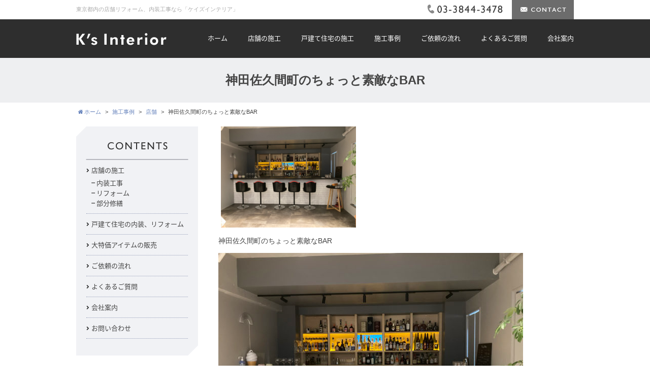

--- FILE ---
content_type: text/html; charset=UTF-8
request_url: https://www.ks-interior.com/gallery/21519/
body_size: 14546
content:
<!DOCTYPE html>
<html lang="ja">
<head>
<meta charset="utf-8">
<meta name="author" content="ケイズインテリア" />
<meta name="keywords" content="店舗リフォーム,店舗内装,店舗デザイン,ケイズインテリア" />

<meta property="og:image" content="https://www.ks-interior.com/cwp/wp-content/uploads/2023/06/DDAEE1C5-C4E1-425B-8ED6-BAC1F0FB91B1_1_105_c.jpeg" />
<title>神田佐久間町のちょっと素敵なBAR | 東京都で店舗リフォーム、内装工事なら「K&#039;s Interior（ケイズインテリア）」</title>
<link rel="alternate" type="application/atom+xml" title="Recent Entries" href="https://www.ks-interior.com/feed/atom/" />
<link rel="stylesheet" type="text/css" href="//maxcdn.bootstrapcdn.com/font-awesome/4.7.0/css/font-awesome.min.css" />
<link rel="stylesheet" type="text/css" href="https://www.ks-interior.com/cwp/wp-content/themes/default/style.css" />
<link href="https://fonts.googleapis.com/earlyaccess/notosansjapanese.css" rel="stylesheet" />
<link rel='dns-prefetch' href='//s.w.org' />
		<script type="text/javascript">
			window._wpemojiSettings = {"baseUrl":"https:\/\/s.w.org\/images\/core\/emoji\/2.2.1\/72x72\/","ext":".png","svgUrl":"https:\/\/s.w.org\/images\/core\/emoji\/2.2.1\/svg\/","svgExt":".svg","source":{"concatemoji":"https:\/\/www.ks-interior.com\/cwp\/wp-includes\/js\/wp-emoji-release.min.js?ver=4.7.5"}};
			!function(a,b,c){function d(a){var b,c,d,e,f=String.fromCharCode;if(!k||!k.fillText)return!1;switch(k.clearRect(0,0,j.width,j.height),k.textBaseline="top",k.font="600 32px Arial",a){case"flag":return k.fillText(f(55356,56826,55356,56819),0,0),!(j.toDataURL().length<3e3)&&(k.clearRect(0,0,j.width,j.height),k.fillText(f(55356,57331,65039,8205,55356,57096),0,0),b=j.toDataURL(),k.clearRect(0,0,j.width,j.height),k.fillText(f(55356,57331,55356,57096),0,0),c=j.toDataURL(),b!==c);case"emoji4":return k.fillText(f(55357,56425,55356,57341,8205,55357,56507),0,0),d=j.toDataURL(),k.clearRect(0,0,j.width,j.height),k.fillText(f(55357,56425,55356,57341,55357,56507),0,0),e=j.toDataURL(),d!==e}return!1}function e(a){var c=b.createElement("script");c.src=a,c.defer=c.type="text/javascript",b.getElementsByTagName("head")[0].appendChild(c)}var f,g,h,i,j=b.createElement("canvas"),k=j.getContext&&j.getContext("2d");for(i=Array("flag","emoji4"),c.supports={everything:!0,everythingExceptFlag:!0},h=0;h<i.length;h++)c.supports[i[h]]=d(i[h]),c.supports.everything=c.supports.everything&&c.supports[i[h]],"flag"!==i[h]&&(c.supports.everythingExceptFlag=c.supports.everythingExceptFlag&&c.supports[i[h]]);c.supports.everythingExceptFlag=c.supports.everythingExceptFlag&&!c.supports.flag,c.DOMReady=!1,c.readyCallback=function(){c.DOMReady=!0},c.supports.everything||(g=function(){c.readyCallback()},b.addEventListener?(b.addEventListener("DOMContentLoaded",g,!1),a.addEventListener("load",g,!1)):(a.attachEvent("onload",g),b.attachEvent("onreadystatechange",function(){"complete"===b.readyState&&c.readyCallback()})),f=c.source||{},f.concatemoji?e(f.concatemoji):f.wpemoji&&f.twemoji&&(e(f.twemoji),e(f.wpemoji)))}(window,document,window._wpemojiSettings);
		</script>
		<style type="text/css">
img.wp-smiley,
img.emoji {
	display: inline !important;
	border: none !important;
	box-shadow: none !important;
	height: 1em !important;
	width: 1em !important;
	margin: 0 .07em !important;
	vertical-align: -0.1em !important;
	background: none !important;
	padding: 0 !important;
}
</style>
<link rel='stylesheet' id='contact-form-7-css'  href='https://www.ks-interior.com/cwp/wp-content/plugins/contact-form-7/includes/css/styles.css?ver=4.7' type='text/css' media='all' />
<script type='text/javascript' src='https://www.ks-interior.com/cwp/wp-includes/js/jquery/jquery.js?ver=1.12.4'></script>
<script type='text/javascript' src='https://www.ks-interior.com/cwp/wp-includes/js/jquery/jquery-migrate.min.js?ver=1.4.1'></script>
<link rel="canonical" href="https://www.ks-interior.com/gallery/21519/" />
<!-- Global site tag (gtag.js) - Google Analytics -->
<script async src="https://www.googletagmanager.com/gtag/js?id=UA-86035338-47"></script>
<script>
  window.dataLayer = window.dataLayer || [];
  function gtag(){dataLayer.push(arguments);}
  gtag('js', new Date());

  gtag('config', 'UA-86035338-47');
  gtag('config', 'G-1P5J2NHHJG');
</script>

<!-- WebForm Tracking -->
<script>
document.addEventListener( 'wpcf7mailsent', function( event ) {
  gtag('event', 'submit', {
    'event_category': 'Contact Form',
    'event_label': 'WebForm'
  });
}, false );
</script>
<!-- End WebForm Tracking -->
<script type="text/javascript" charset="utf-8" src="//ajaxzip3.github.io/ajaxzip3.js"></script>
<script type="text/javascript" charset="utf-8" src="/shadowbox/shadowbox.js"></script>
<script type="text/javascript" charset="utf-8" src="/js/common/jquery.easing.1.3.js"></script>
<script type="text/javascript" charset="utf-8" src="/js/common/jquery.matchHeight.js"></script>
<script type="text/javascript" charset="utf-8" src="/js/common/slick.js"></script>
<script type="text/javascript" charset="utf-8" src="/js/default/jquery.rollOver.js"></script>
<script type="text/javascript" charset="utf-8" src="/js/default/jquery.droppy.js"></script>
<script type="text/javascript" charset="utf-8" src="/js/default/jquery.mousewheel.js"></script>
<script type="text/javascript" charset="utf-8" src="/js/default/jquery.customScroll.js"></script>
<script type="text/javascript" charset="utf-8" src="/js/common/common.js"></script>
<script type="text/javascript" charset="utf-8" src="/js/default/theme.js"></script>

<link rel="stylesheet" type="text/css" href="/shop/css/default/shop.css" />
<script type="text/javascript" charset="utf-8" src="/shop/js/common/site.js"></script>
<script type="text/javascript" charset="utf-8" src="/shop/js/common/products.js"></script>
<script type="text/javascript" charset="utf-8" src="/shop/js/default/jquery.slideImage.js"></script>
</head>
<body class="gallery-template-default single single-gallery postid-21519 template-type-gallery default">
		<div id="fb-root"></div>
		<script>
		(function(d, s, id) {
			var js, fjs = d.getElementsByTagName(s)[0];
			if (d.getElementById(id)) return;
			js = d.createElement(s); js.id = id;
			js.src = "//connect.facebook.net/ja_JP/sdk.js#xfbml=1&version=v2.5&appId=592969907455373";
			fjs.parentNode.insertBefore(js, fjs);
		}(document, 'script', 'facebook-jssdk'));
		</script>
<div id="container">
	<div id="container-inner"> 
		<header id="header">
			<div id="header-inner">
					
					<div class="site-description">東京都内の店舗リフォーム、内装工事なら「ケイズインテリア」</div>
								<div class="header-logo"><a href="/"><img src="/images/common/site-logo.png" alt="東京都で店舗リフォーム、内装工事なら「K's Interior（ケイズインテリア）」" /></a></div>
				<div class="header-tel"><img src="/images/default/header-tel.png" alt="電話番号: 03-3844-3478" /></div>
				<div class="header-btn"><a href="/contents/category/contact"><img src="/images/default/header-mail.png" alt="東京都で店舗リフォーム、内装工事なら「K's Interior（ケイズインテリア）」" /></a></div>
				<nav class="gnav">
					<ul class="gnav-list">
						<li><a href="/">ホーム</a></li>
						<li>
							店舗の施工
							<ul>
									<li class="cat-item cat-item-18"><a href="https://www.ks-interior.com/contents/category/inside/" >内装工事</a>
</li>
	<li class="cat-item cat-item-19"><a href="https://www.ks-interior.com/contents/category/reform/" >リフォーム</a>
</li>
	<li class="cat-item cat-item-36"><a href="https://www.ks-interior.com/contents/category/repair/" >部分修繕</a>
</li>
 
							</ul>
						</li>
						<li><a href="/contents/category/house">戸建て住宅の施工</a></li>
						<li><a href="/gallery">施工事例</a></li>
						<li><a href="/contents/category/process">ご依頼の流れ</a></li>
						<li><a href="/contents/category/faq">よくあるご質問</a></li>
						<li><a href="/contents/category/about">会社案内</a></li>
					</ul>
				</nav>
			</div>
		</header>

		
		<div id="content">
			<div id="content-inner" class="clearfix">
				<div class="breadcrumb-wrap"><ul class="breadcrumb"><li class="home breadcrumb-item"><a href="https://www.ks-interior.com/"><span>ホーム</span></a></li><li class="breadcrumb-item"><a href="https://www.ks-interior.com/gallery/"><span>施工事例</span></a></li><li class="breadcrumb-item"><a href="https://www.ks-interior.com/gallery/category/location/"><span>店舗</span></a></li><li class="breadcrumb-item"><span>神田佐久間町のちょっと素敵なBAR</span></li></ul></div><div id="main">
	<div id="main-inner">

		<h1 class="page-title">神田佐久間町のちょっと素敵なBAR</h1>
													<article id="post-21519">
											<div class="gallery-detail">
							<div class="gallery-detail-row row">
								<div class="gallery-detail-col col-sm-5">
									<div class="gallery-detail-main">
										<ul>
											<li><a href="https://www.ks-interior.com/cwp/wp-content/uploads/2023/06/DDAEE1C5-C4E1-425B-8ED6-BAC1F0FB91B1_1_105_c.jpeg" rel="shadowbox['group']"><img src="https://www.ks-interior.com/images/thumb/cwp/wp-content/uploads/2023/06/DDAEE1C5-C4E1-425B-8ED6-BAC1F0FB91B1_1_105_c-600x.jpeg" alt="神田佐久間町のちょっと素敵なBARのサムネイル" title="" /></a></li>
										</ul>
									</div>
								</div>

															</div>
						</div>
										<div class="entry-content clearfix">
						<p>神田佐久間町のちょっと素敵なBAR</p>
<p><img class="alignnone size-medium wp-image-21518" src="https://www.ks-interior.com/cwp/wp-content/uploads/2023/06/DDAEE1C5-C4E1-425B-8ED6-BAC1F0FB91B1_1_105_c-600x450.jpeg" alt="" width="600" height="450" srcset="https://www.ks-interior.com/cwp/wp-content/uploads/2023/06/DDAEE1C5-C4E1-425B-8ED6-BAC1F0FB91B1_1_105_c-600x450.jpeg 600w, https://www.ks-interior.com/cwp/wp-content/uploads/2023/06/DDAEE1C5-C4E1-425B-8ED6-BAC1F0FB91B1_1_105_c.jpeg 1024w" sizes="(max-width: 600px) 100vw, 600px" /></p>					</div>
				</article>
					
	</div>
</div>				<div id="sidebar">
	<div id="sidebar-inner">
				
		
		<nav class="side-nav">
			<h2><img src="/images/default/snav.png" alt="CONTENTS" /></h2>
			<div class="side-nav-inner">
				<ul>
						<li class="cat-item cat-item-17"><a href="https://www.ks-interior.com/contents/category/works/" >店舗の施工</a>
<ul class='children'>
	<li class="cat-item cat-item-18"><a href="https://www.ks-interior.com/contents/category/inside/" >内装工事</a>
</li>
	<li class="cat-item cat-item-19"><a href="https://www.ks-interior.com/contents/category/reform/" >リフォーム</a>
</li>
	<li class="cat-item cat-item-36"><a href="https://www.ks-interior.com/contents/category/repair/" >部分修繕</a>
</li>
</ul>
</li>
	<li class="cat-item cat-item-23"><a href="https://www.ks-interior.com/contents/category/house/" >戸建て住宅の内装、リフォーム</a>
</li>
	<li class="cat-item cat-item-41"><a href="https://www.ks-interior.com/contents/category/sale/" >大特価アイテムの販売</a>
</li>
	<li class="cat-item cat-item-24"><a href="https://www.ks-interior.com/contents/category/process/" >ご依頼の流れ</a>
</li>
	<li class="cat-item cat-item-38"><a href="https://www.ks-interior.com/contents/category/faq/" >よくあるご質問</a>
</li>
	<li class="cat-item cat-item-39"><a href="https://www.ks-interior.com/contents/category/about/" >会社案内</a>
</li>
	<li class="cat-item cat-item-22"><a href="https://www.ks-interior.com/contents/category/contact/" >お問い合わせ</a>
</li>
 
				</ul>
			</div>
		</nav>

		<div class="side-banner">
			<div class="side-banner-inner">
				<!--
<p><a href="/shop"><img class="alignnone size-full wp-image-1095" src="http://www.ks-interior.com/cwp/wp-content/uploads/2017/04/sb01.png" alt="" width="240" height="85" /></a></p>
-->			</div>
		</div>

	</div>
</div>			</div>
		</div>
		<!-- /#content -->

		<footer id="footer">
			<div id="footer-inner">
				<div class="pagetop-btn"><a href="#header" class="scroll"><img src="/images/default/pagetop-btn.png" alt="ページ上部へ" /></a></div>
				<div class="footer-logo"><a href="/"><img src="/images/common/site-logo.png" alt="東京都で店舗リフォーム、内装工事なら「K's Interior（ケイズインテリア）」" /></a></div>
				<div class="footer-copyright"><span class="alphanumeric">&copy;</span> 2026 ケイズインテリア All Rights Reserved.</div>
			</div>
		</footer>

	</div>
</div>
<!-- /#container -->

<script type="text/javascript">
/* <![CDATA[ */
var cwp_vars = {"google_map_tag":"<iframe src=\"https:\/\/www.google.com\/maps\/embed?pb=!1m18!1m12!1m3!1d3239.756784816905!2d139.79043121525962!3d35.707602280188205!2m3!1f0!2f0!3f0!3m2!1i1024!2i768!4f13.1!3m3!1m2!1s0x60188eb8653e53a7%3A0x6c37a898e749a62a!2z44CSMTExLTAwNDIg5p2x5Lqs6YO95Y-w5p2x5Yy65a-_77yT5LiB55uu77yS77yR4oiS77yR77yT!5e0!3m2!1sja!2sjp!4v1494902623528\" frameborder=\"0\" style=\"border:0\" allowfullscreen><\/iframe>","infinite_loop":true,"speed":"600","auto":true,"pause":"4000"};
/* ]]> */
</script>
		<script type="text/javascript" charset="utf-8" src="//b.st-hatena.com/js/bookmark_button.js"></script>
		<script type="text/javascript">window.___gcfg = {lang: 'ja'}; (function() { var po = document.createElement('script'); po.type = 'text/javascript'; po.async = true; po.src = 'https://apis.google.com/js/plusone.js'; var s = document.getElementsByTagName('script')[0]; s.parentNode.insertBefore(po, s); })();</script>
		<script type="text/javascript">!function(d,s,id){var js,fjs=d.getElementsByTagName(s)[0];if(!d.getElementById(id)){js=d.createElement(s);js.id=id;js.src="//platform.twitter.com/widgets.js";fjs.parentNode.insertBefore(js,fjs);}}(document,"script","twitter-wjs");</script>		<script type='text/javascript' src='https://www.ks-interior.com/cwp/wp-content/plugins/contact-form-7/includes/js/jquery.form.min.js?ver=3.51.0-2014.06.20'></script>
<script type='text/javascript'>
/* <![CDATA[ */
var _wpcf7 = {"recaptcha":{"messages":{"empty":"\u3042\u306a\u305f\u304c\u30ed\u30dc\u30c3\u30c8\u3067\u306f\u306a\u3044\u3053\u3068\u3092\u8a3c\u660e\u3057\u3066\u304f\u3060\u3055\u3044\u3002"}}};
/* ]]> */
</script>
<script type='text/javascript' src='https://www.ks-interior.com/cwp/wp-content/plugins/contact-form-7/includes/js/scripts.js?ver=4.7'></script>

</body>
</html>


--- FILE ---
content_type: text/css
request_url: https://www.ks-interior.com/cwp/wp-content/themes/default/style.css
body_size: 395
content:
/*
Theme Name: default
Theme URI: http://www.ks-interior.com/
Description: default
Author: ks-interior.com
Author URI: http://www.ks-interior.com/
Version: 3.1.0
*/

@charset "utf-8";

@import "/shadowbox/shadowbox.css";
@import "/css/common/bootstrap.css";
@import "/css/common/reset.css";
@import "/css/common/utilities.css";
@import "/css/default/theme.css";
@import "/css/default/extra.css";

--- FILE ---
content_type: text/css
request_url: https://www.ks-interior.com/shop/css/default/shop.css
body_size: 10306
content:
@charset "utf-8";

/* ////////////////////////////////////////////
 *                 SHOP
 * //////////////////////////////////////////// */

/* common
------------------------------------------*/
.entry-content-shop{
	padding: 0 10px 10px 10px;
}

/* product-list 
------------------------------------------*/
.product-list{
}
.product-list-row{
	margin: 0;
}
.product-list-col{
	padding: 0 15px 20px;
}
.product-list-item{
}
.product-list-img{
	margin: 0 0 8px 0;
	text-align: center;
}
.product-list-status{
}
.product-list-status img{
	padding: 0 4px 4px 0;
}
.product-list-title a{
}
.product-list-price{
	margin: 0 0 3px 0;
	font-size: 0.85rem;
	opacity: 0.9;
}
.product-list-text{
	font-size: 0.85rem;
}



/* ////////////////////////////////////////////
 *              frontparts
 * //////////////////////////////////////////// */
 
/* bloc (main)
------------------------------------------*/
/* common */
.shop-mainparts{
}
.shop-mainparts-title{
	margin: 0 0 10px 0;
	padding: 8px 0 8px 30px;
	border-bottom: 1px solid #ccc;
	font-size: 16px;
	font-weight: bold;
	background: url(/images/default/entry-title-bg.png) no-repeat 15px 50%;
}
.shop-mainparts-inner{
}

/* ranking.tpl */
.shop-mainparts-ranking{
}

/* recommend.tpl */
.shop-mainparts-recommend{
}

/* newitems.tpl */
.shop-mainparts-newitems{
}

/* history.tpl */
.shop-mainparts-history{
}

/* productflag.tpl */
.shop-mainparts-productflag{
}


/* bloc (side)
------------------------------------------*/
/* common */
.shop-sideparts{
	margin: 0 0 30px 0;
}
.shop-sideparts-title{
	font-size: 108%;
	font-weight: bold;
	border-bottom: #ccc 1px solid;
}
.shop-sideparts-inner{
	padding: 10px;
}
.shop-sideparts-inner hr{
}
.shop-sideparts-btn{
	margin: 15px 0 0 0;
	text-align: center;
}
.shop-sideparts .price{
}
.shop-sideparts .attention{
	color: #c00;
}
.shop-sideparts .tax{
	padding: 0 0 0 2px;
	font-size: 10px;
}
.shop-sideparts dl{
	margin: 0 0 10px 0;
}
.shop-sideparts dl dd{
	margin: 0 0 5px 0;
}

/* cart.tpl */
.shop-sideparts .postage{
	margin: 10px 0;
	padding: 10px 0 0 0;
	border-top: #ddd 1px dashed;
}

/* login.tpl */
.shop-sideparts .forgot-pass{
	font-size: 77%;
}
.shop-sideparts .login-memory label{
	padding: 0 0 0 5px;
	font-size: 0.85rem;
}

/* guide.tpl */
.shop-sideparts-guide-ul li{
	padding: 5px;
	font-size: 0.9rem;
	border-bottom: #ddd 1px dashed;
}
.shop-sideparts-guide-ul li a{
	display: block;
	color: #444;
}

/* calendar.tpl */
.shop-calendar{
	margin: 0 0 20px 0;
}
.shop-calendar-table{
	margin: 0 0 10px 0;
	width: 100%;
}
.shop-calendar-table caption{
	font-weight: bold;
}
.shop-calendar-table th{
	padding: 3px 0;
	text-align: center;
	background: #eee;
	border: #ddd 1px solid;
}
.shop-calendar-table td{
	padding: 3px 0;
	text-align: center;
	background: #fff;
	border: #ddd 1px solid;
}
.shop-calendar-table td.off{
	color: #a00;
	background: #fdd;
}
.shop-calendar-text{
	color: #c00;
	font-size: 77%;
}

/* category.tpl */
.shop-category{
	margin: 0 0 30px 0;
}
.shop-category-title{
	font-size: 108%;
	font-weight: bold;
	border-bottom: #ddd 1px solid;
}
.shop-category-inner{
}
.shop-category a{
	display: block;
	color: #444;
}
.shop-category li{
	padding:10px 10px 10px 25px;
	background:#F1F2F5 url(/images/default/icon01.png) no-repeat 10px 50%;
	border-bottom:1px dotted #999;
}
.shop-category li li{
	padding: 0 5px;
	border-bottom: none;
}



/* ////////////////////////////////////////////
 *                 listpage
 * //////////////////////////////////////////// */

/* listpage-navi
------------------------------------------*/
.listpage-navi-top{
	margin: 0 0 25px 0;
	font-size: 0.9rem;
}
.listpage-navi-top select{
	margin: 0 0 0 5px;
}

/* 検索結果 */
.listpage-navi-top-result{
	margin: 0 0 10px 0;
}

/* 商品一覧上部のカテゴリーリスト */
.listpage-navi-top-subcategory{
	margin: 0 0 10px 0;
	padding: 15px;
	background: #fff;
	border: #ddd 1px solid;
}
.listpage-navi-top-subcategory ul{
	margin: 0;
}
.listpage-navi-top-subcategory li{
	float: left;
	display: inline;
	margin: 0 10px 0 0;
	list-style: none;
}

/* 商品一覧上部のソート */
.listpage-navi-top-sort a,
.listpage-navi-top-sort span{
	margin: 0 10px 0 0;
}



/* ////////////////////////////////////////////
 *                 detailpage
 * //////////////////////////////////////////// */

/* 商品画像
------------------------------------------*/
/* jquery.slideImage.js　*/
.slide-image-main{
	position: relative;
	text-align: center;
	overflow: hidden;
}
.slide-image-main div{
	position: absolute;
	top: 0;
	left: 0;
	width: 100%;
	height: auto;
	opacity: 0;
	z-index: -1;
}
.slide-image-main div.first{
	position: relative;
	opacity: 1;
}
.slide-image-thumbnail li{
	cursor: pointer;
}

/**/
.detailpage-img{
	margin: 0 0 10px 0;
	overflow: hidden;
	display: none;
}
.detailpage-img .slide-image-main{
	margin: 0 0 10px 0;
}
.detailpage-img .slide-image-thumbnail li{
	float: left;
	display: inline;
	margin: 0 5px 5px 0;
}
.detailpage-img .slide-image-thumbnail li img{
	vertical-align: top;
}
.detailpage-img .slide-image-thumbnail li.active img{
	opacity: 0.7;
}


/* コメント
------------------------------------------*/
.detailpage-comment-group{
	margin-bottom: 20px;
}
.detailpage-main-comment{
}


/* 商品詳細
------------------------------------------*/
.detailpage-detail-group{
}

.detailpage-status{
	margin: 0 0 15px 0;
}
.detailpage-status img{
	margin: 0 5px 0 0;
}

/* 商品コード */
.detailpage-code{
	font-size: 77%;
}

/* 商品名 */
.detailpage-title{
	margin-bottom: 10px;
	font-size: 1.8rem;
	font-weight: bold;
	line-height: 1.2;
}

/* comment */
.detailpage-list-comment{
	margin-bottom: 15px;
	font-size: 0.85rem;
}

/* category */
.detailpage-category{
	margin-bottom: 25px;
	font-size: 0.85rem;
}


/* 価格
------------------------------------------*/
.detailpage-price-group{
	margin-bottom: 10px;
}

.detailpage-price-normal,
.detailpage-price-sale{
	font-size: 1.2rem;
}
.detailpage-price-sale .price{
	font-size: 1.6rem;
}
.detailpage-price-normal .tax,
.detailpage-price-sale .tax{
	padding: 0 0 0 2px;
	font-size: 10px;
}


/* カート
------------------------------------------*/
.detailpage-cart-group{
	padding: 25px 0 20px;
	border-top: 1px solid rgba(186,186,186,0.5);
}
.detailpage-select01,
.detailpage-select02,
.detailpage-quantity{
	margin-bottom: 5px;
}
.detailpage-quantity input{
	width: 15%;
}
.detailpage-stock{
}

/* ボタン
------------------------------------------*/
.detailpage-btn-group{
	margin-bottom: 25px;
	text-align: center;
}

/* SNS
------------------------------------------*/
.detailpage-bookmarks-group{
}
.detailpage-bookmarks{
}


/* .customervoice
------------------------------------------*/
.customervoice{
}
.customervoice-item{
	margin: 0 0 10px 0;
}
.customervoice-item-title{
	font-weight: bold;
}
.customervoice-item-meta{
	margin: 0 0 5px 0;
	font-size: 77%;
}
.customervoice-item-star{
	color: #c00;
}
.customervoice-item-comment{
	font-size: 0.85rem;
}



/* ////////////////////////////////////////////
 *                 large image
 * //////////////////////////////////////////// */
body#large-image{
	width: 100%;
	height: 100%;
	background: #fff;
}
.large-image-slide{
	position: relative;
	padding: 30px;
}
.large-image-main{
	position: fixed;
	top: 30px;
	left: 30px;
	overflow: hidden;
}
.large-image-main div{
	display: none;
}
.large-image-main div img{
	width: auto;
	height: auto;
}
.large-image-thumbnail{
	position: absolute;
	top: 30px;
	right: 30px;
	width: 100px;
	overflow: auto;
	z-index: 1000;
}
.large-image-thumbnail li{
	margin: 0 0 10px 0;
	cursor: pointer;
	list-style-type: none;
}
.large-image-thumbnail li.active{
	opacity: 0.7;
}



/* ////////////////////////////////////////////
 *                 other
 * //////////////////////////////////////////// */

#shop-other table{
	border-collapse:collapse;
	border-spacing:0;
	width:100%;
}
#shop-other .mini{
	font-size: 10px;
}
#shop-other .attention{
	color: #c00;
}
#shop-other .price{
	font-size: 116%;
}
#shop-other table{
	margin: 0 0 20px 0;
}
#shop-other table p{
	margin: 0;
}
#shop-other table th{
	padding: 10px;
	font-size: 0.9rem;
	background: #eee;
	border: #ddd 1px solid;
}
#shop-other table td{
	padding: 10px;
	font-size: 0.9rem;
	background: #fff;
	border: #ddd 1px solid;
}

.shop-other-btnarea{
	margin: 20px 0;
	text-align: center;
	zoom: 1;
}

#shop-other input.box10{
	margin: 0 5px 0 0;
	padding: 2px 3px;
	width: 10%;
	border: #ddd 1px solid;
}
#shop-other input.box20{
	margin: 0 5px 0 0;
	padding: 2px 3px;
	width: 20%;
	border: #ddd 1px solid;
}
#shop-other input.box40{
	margin: 0 5px 0 0;
	padding: 2px 3px;
	width: 40%;
	border: #ddd 1px solid;
}
#shop-other input.box80,
#shop-other textarea.box80{
	margin: 0 5px 0 0;
	padding: 2px 3px;
	width: 80%;
	border: #ddd 1px solid;
}
.kiyaku_text{
	margin: 0 0 5px 0;
	padding: 5px;
	width: 100%;
	height: 200px;
	border: #ddd 1px solid;
	box-sizing: border-box;
	-moz-box-sizing: border-box;
	-webkit-box-sizing: border-box;
}
.mynavi{
	width:100%;
	margin-bottom:10px;
}
.mynavi input{
	display:inline-block;
	margin:0px 5px 10px 5px;
	width:18%;
	height:30px;
}
.mynavi-point{
	clear:both;
}

.login-area{
	padding: 30px 0;
}
.login-area .login-memory{
	margin: 0 0 0 25%;
	width: 75%;
}
.flow-img{
	margin: 0 auto 20px auto;
	text-align: center;
}
.severaladdress-area{
	float: right;
	display: inline;
	margin: 0 0 20px 20px;
	padding: 20px;
	border: #ffddae 1px solid;
	background: #feefda;
}
#shop-other .pagenumber_area ul li{
	display: inline;
	margin: 0 10px 0 0;
	list-style: none;
}


/* ////////////////////////////////////////////
 *                 popup
 * //////////////////////////////////////////// */

body#popup{
	padding: 25px;
	min-width: auto;
	color: #444;
	text-align: left;
	background: #fff;
}

#popup #window-area h1{
	margin: 0 0 15px 0;
	padding: 8px;
	font-size: 138.5%;
	font-weight: bold;
	border-top: #ddd 5px solid;
	border-bottom: #ddd 1px solid;
}
#popup #window-area p{
	margin: 0 0 0.8em 0;
	font-size: 0.85rem;
}


/* ////////////////////////////////////////////
 *                 ソニーペイメント
 * //////////////////////////////////////////// */
.btn_area ul{
	text-align: center;
}
.btn_area ul li{
	display: inline;
	margin: 0 10px;
	list-style: none;
}


--- FILE ---
content_type: text/css
request_url: https://www.ks-interior.com/css/common/utilities.css
body_size: 18460
content:
@charset "utf-8";

/* ////////////////////////////////////////////
 *                 Utility
 * //////////////////////////////////////////// */

/* Typography
------------------------------------------*/
/*
 * font awesome 
 * (14px, 2rem, 42px, 56px, 70px, 98pxだときれいに表示される)
 */

.fa{
	padding: 0 2px;
	font-size: 14px;
	vertical-align: baseline;
}

/* family */
.serif{
	font-family: "游明朝体","Yu Mincho",YuMincho,"ヒラギノ明朝 Pro W3","Hiragino Mincho Pro","ＭＳ Ｐ明朝","MS PMincho",serif;
}
.alphanumeric{
	font-family: Verdana, Arial, sans-serif;
}

/* first large */
.firstlarge:first-letter{
	float: left;
	padding: 0.1em 0.2em 0 0;
	font-size: 3em;
	font-weight: bold;
}

/* marker */
.marker-red{
	font-weight: bold;
	background: linear-gradient(transparent 40%, rgba(255,170,170,0.5) 40%);
}
.marker-pink{
	font-weight: bold;
	background: linear-gradient(transparent 40%, rgba(255,153,255,0.5) 40%);
}
.marker-yellow{
	font-weight: bold;
	background: linear-gradient(transparent 40%, rgba(255,255,102,0.5) 40%);
}
.marker-green{
	font-weight: bold;
	background: linear-gradient(transparent 40%, rgba(102,255,204,0.5) 40%);
}
.marker-blue{
	font-weight: bold;
	background: linear-gradient(transparent 40%, rgba(102,204,255,0.5) 40%);
}

/* heading smal */
.h1 .small, .h1 small, .h2 .small, .h2 small, .h3 .small, .h3 small, .h4 .small, .h4 small, .h5 .small, .h5 small, .h6 .small, .h6 small, h1 .small, h1 small, h2 .small, h2 small, h3 .small, h3 small, h4 .small, h4 small, h5 .small, h5 small, h6 .small, h6 small{
	font-weight: 400;
	line-height: 1;
	opacity: 0.7;
	margin-left: 5px;
	font-size: 77%;
}

.blockquote{
	font-size: 1rem;
}



/* Clear
------------------------------------------*/
.clear{
	clear: both;
}



/* Margin
------------------------------------------*/
.mt0{  margin-top: 0px  !important; }
.mt5{  margin-top: 5px  !important; }
.mt10{ margin-top: 10px !important; }
.mt15{ margin-top: 15px !important; }
.mt20{ margin-top: 20px !important; }
.mt25{ margin-top: 25px !important; }
.mt30{ margin-top: 30px !important; }
.mt35{ margin-top: 35px !important; }
.mt40{ margin-top: 40px !important; }
.mt45{ margin-top: 45px !important; }
.mt50{ margin-top: 50px !important; }

.mr0{  margin-right: 0px  !important; }
.mr5{  margin-right: 5px  !important; }
.mr10{ margin-right: 10px !important; }
.mr15{ margin-right: 15px !important; }
.mr20{ margin-right: 20px !important; }
.mr25{ margin-right: 25px !important; }
.mr30{ margin-right: 30px !important; }
.mr35{ margin-right: 35px !important; }
.mr40{ margin-right: 40px !important; }
.mr45{ margin-right: 45px !important; }
.mr50{ margin-right: 50px !important; }

.ml0{  margin-left: 0px  !important; }
.ml5{  margin-left: 5px  !important; }
.ml10{ margin-left: 10px !important; }
.ml15{ margin-left: 15px !important; }
.ml20{ margin-left: 20px !important; }
.ml25{ margin-left: 25px !important; }
.ml30{ margin-left: 30px !important; }
.ml35{ margin-left: 35px !important; }
.ml40{ margin-left: 40px !important; }
.ml45{ margin-left: 45px !important; }
.ml50{ margin-left: 50px !important; }

.mb0{  margin-bottom: 0px !important; }
.mb5{  margin-bottom: 5px !important; }
.mb10{ margin-bottom: 10px !important; }
.mb15{ margin-bottom: 15px !important; }
.mb20{ margin-bottom: 20px !important; }
.mb25{ margin-bottom: 25px !important; }
.mb30{ margin-bottom: 30px !important; }
.mb35{ margin-bottom: 35px !important; }
.mb40{ margin-bottom: 40px !important; }
.mb45{ margin-bottom: 45px !important; }
.mb50{ margin-bottom: 50px !important; }



/* Alignments
------------------------------------------*/
/* align */
.alignleft{
	float: left;
	margin: 0.5rem 1rem 0.5rem 0;
}
.alignright{
	float: right;
	margin: 0.5rem 0 0.5rem 1rem;
}
.aligncenter{
	display: block;
	margin-right: auto;
	margin-left: auto;
}



/* Image shapes
------------------------------------------*/
.img-shadow{
	-webkit-box-shadow: 0px 0px 20px -5px rgba(0,0,0,0.8);
	-moz-box-shadow: 0px 0px 20px -5px rgba(0,0,0,0.8);
	box-shadow: 0px 0px 20px -5px rgba(0,0,0,0.8);
﻿}



/* Tables
------------------------------------------*/
/* table */
.table{
	margin: 0 0 0.8rem 0;
	border-collapse: collapse;
	border-spacing: 0;
	padding: 0;
	width: 100%;
}
.table th,
.table td{
	font-weight: normal;	
}
.table td ul li{
	margin: 0 0 0 20px;
	list-style: outside disc;
}

/* bordered */
.table-bordered th,
.table-bordered td{
	border: 1px solid rgba(185,185,185,0.5);
}
.table-bordered th{
	background-color: rgba(186,186,186,0.5);
}

/* dashed */
.table-dashed th,
.table-dashed td{
	border-top: none;
	border-bottom: 1px dashed rgba(185,185,185,0.5);
}
.table-dashed tr:last-child th,
.table-dashed tr:last-child td{
	border-bottom: none;
}
.table-dashed td{
	border-left: 1px dashed rgba(185,185,185,0.5);
}

/* striped */
.table-striped tr:nth-of-type(odd){
	background-color: rgba(186,186,186,0.5);
}



/* for default
------------------------------------------*/
/* jquery.rollOver.js */
.ro-switch,
.ro-fswitch{
	background-repeat: no-repeat;
	background-position: 0 0;
	display: inline-block;
	*display: inline;
	zoom: 1;
}



/* for sphone
------------------------------------------*/
/* modal */
#modal{
	display: none;
	position: fixed;
	top: 0;
	left: 0;
	width: 100%;
	height: 100%;
	z-index: 1000;
}
#modal-inner{
	position: relative;
	width: 100%;
	height: 100%;
}
#modal-inner .modal-overlay{
	position: absolute;
	top: 0;
	left: 0;
	width: 100%;
	height: 100%;
	background: #000;
	opacity: 0.7;
}
#modal-inner .modal-body{
	display: box;
	display: -webkit-box;
	display: -moz-box;
	box-align: center;
	-webkit-box-align: center;
	-moz-box-align: center;
	box-pack: center;
	-webkit-box-pack: center;
	-moz-box-pack: center;
	position: relative;
	width: 100%;
	height: 100%;
	z-index: 1001;
}
#modal-inner .modal-body img{
	max-width: 100%;
	max-height: 100%;
}



/* Pagination
------------------------------------------*/
.pagination-wrap{
	text-align: center;
	font-size: 0; /* fix inline space */
}
.pagination{
	line-height: 1;
}
.page-item{
	font-size: 1rem; /* fix inline space */
}
.page-link{
	padding: 0.6rem 0.9rem;
}
.page-link:focus,
.page-link:hover,
.page-item.active .page-link,
.page-item.active .page-link:focus,
.page-item.active .page-link:hover{
	text-decoration: none;
}



/* Googlemap
------------------------------------------*/
.googlemap iframe{
	width: 100%;
	height: 400px;
}



/* Search
------------------------------------------*/
.side-search,
.side-search-cat{
	margin: 0 0 20px 0;
}



/* Calendar
------------------------------------------*/
#wp-calendar{
	width: 100%;
	margin: 0 0 20px 0;
	padding: 10px;
	text-align: center;
	background: rgba(255,255,255,0.15);
}
#wp-calendar caption{
	padding-top: 0;
	padding-bottom: 5px;
	margin: 0 0 5px 0;
	text-align: center;
	color: inherit;
	font-size: 15px;
	font-weight: bold;
	border-bottom: 1px solid rgba(186,186,186,0.5);
}
#wp-calendar caption a{
}
#wp-calendar table{
	width: 100%;
}
#wp-calendar thead th{
	padding-top: 5px;
	font-weight: bold;
	font-size: 12px;
	text-align: center;
}
#wp-calendar tbody td{
	font-size: 12px;
	text-align: center;
}
#wp-calendar thead th:first-child,
#wp-calendar tbody td:first-child{
	color: #a00;
}
#wp-calendar thead th:last-child,
#wp-calendar tbody td:last-child{
	color: #00a;
}
#wp-calendar tbody td a{
	font-weight: bold;
	text-decoration: underline;
}
#wp-calendar tbody td a:hover{
	text-decoration: none;
}



/* Postie
------------------------------------------*/
.default .postie-image{
	float: left;
	display: inline;
}
.default .postie-image img{
	margin: 0 20px 20px 0;
}
.sphone .postie-image{
	margin: 0 auto 20px;
}



/* Entry
------------------------------------------*/
.entry-content h2, .entry-title{
	clear: both;
	margin: 1.8rem 0 0.8rem 0;
}
.entry-content h3, .h3{
	clear: both;
	margin: 1.8rem 0 0.8rem 0;
}
.entry-content h4, .h4{
	clear: both;
	margin: 1.2rem 0 0.8rem 0;
}
.entry-content h5, .h5{
	clear: both;
	margin: 1.2rem 0 0.8rem 0;
}
.entry-content h6, .h6{
	clear: both;
	margin: 1.2rem 0 0.8rem 0;
}

.entry-content p{
	margin-bottom: 0.8rem;
}
.entry-content p:last-child{
	margin-bottom: 0;
}

/* unordered list */
.entry-content ul{
	margin-bottom: 20px;
}
.entry-content ul li{
	margin-left: 25px;
	list-style: outside disc;
}

.entry-content ul li ul{
	margin-top: 10px;
	margin-bottom: 15px;
	list-style-type: none;
}
.entry-content ul li ul li{
	list-style: outside circle;
}

/* ordered list */
.entry-content ol{
	margin-bottom: 20px;
}
.entry-content ol li{
	margin-left: 25px;
	list-style: outside decimal;
}
.entry-content ol li ol{
	margin-top: 10px;
	margin-bottom: 15px;	
}

/* definition list */
.entry-content dl{
	margin-bottom: 20px;
}
.entry-content dt{
}
.entry-content dd{
	margin-bottom: 0.5rem;
}



/* Entry footer
------------------------------------------*/
/* entry-footer */
.entry-footer{
	margin: 20px 0 0 0;
	padding: 10px;
	font-size: 11px;
}
.entry-footer .entry-meta{
	padding: 2px 0 0 0;
	text-align: right;
}

/* bookmarks */
.bookmarks .bookmarks-btn{
	float: left;
	display: inline;
	margin: 0 5px 0 0;
}
.bookmarks .twitter{
	margin: 0 5px 0 0;
}
.sphone .bookmarks,
.sphone .entry-meta{
	padding: 0;
	text-align: left;
}



/* Templates
------------------------------------------*/
.template{
	margin: 0 0 20px 0;
}
.template h2, .template h3, .template h4, .template h5, .template h6{
	margin-top: 0;
}
.template.row > div{
	margin-bottom: 10px;
}
.template-img-left{
	float: left;
	display: inline;
	margin-right:  20px;
	margin-bottom: 20px;
}
.template-img-right{
	float: right;
	display: inline;
	margin-left:   20px;
	margin-bottom: 20px;
}
.template-text{
	overflow: hidden;
}
.template-text-left{
	float: left;
	margin-right: 20px;
}
.template-text-right{
	float: right;
	margin-left: 20px;
}
.template-backpattern{
	padding: 2%;
	background: url(/images/common/template-backpattern-bg.png) repeat 0 0;
	border: #eaeaea 2px solid;
}

/* sphone */
.sphone .template-img-left,
.sphone .template-img-right{
	display: block;
	float: none;
	margin: 0 auto 10px;
	text-align: center;
}
.sphone .template-text-left,
.sphone .template-text-right{
	float: none;
	margin: 0 auto 10px;
}



/* Sample
------------------------------------------*/


/* Forms
------------------------------------------*/
.form{
}
.form-header{
	margin-bottom: 1.2rem;
}
.form-content{
}
.form-item{
	padding-top:    0.75rem;
	padding-bottom: 0.75rem;
	border-top: 1px solid rgba(186,186,186,0.5);
}
.form-item-title{
	font-weight: bold;
}
.form-item-title .required{
	padding: 0 0 0 2px;
	color: rgba(255,0,0,0.9);
}
.form-item-title .summary{
	font-size: 11px;
	font-weight: normal;
}
.form-btn-wrap{
	text-align: center;
	border-top: 1px solid rgba(186,186,186,0.5);	
	padding: 10px;
}



/* Contact Form 7
------------------------------------------*/
/* error */
.screen-reader-response{
	display: none;
}
.wpcf7-validation-errors,
.wpcf7-not-valid-tip{
	border: none;
	display: block;
	color: #f00;
	font-size: 11px;
}

/* success */
.wpcf7-form.sent .form-header,
.wpcf7-form.sent .form-content{
	display: none;
}
.wpcf7-mail-sent-ok{
	border: none;
}



/* Slick
------------------------------------------*/
/* base */
.slick-slider{
	display: block;
	position: relative;
	-webkit-user-select: none;
	-moz-user-select: none;
	-ms-user-select: none;
	user-select: none;

	-webkit-touch-callout: none;
	-khtml-user-select: none;
	-ms-touch-action: pan-y;
	touch-action: pan-y;
	-webkit-tap-highlight-color: transparent;
}

.slick-list{
	display: block;
	position: relative;
	overflow: hidden;
	margin: 0;
	padding: 0;
}
.slick-list:focus{
	outline: none;
}
.slick-list.dragging{
	cursor: pointer;
	cursor: hand;
}

.slick-slider .slick-track,
.slick-slider .slick-list{
	-webkit-transform: translate3d(0, 0, 0);
	-moz-transform: translate3d(0, 0, 0);
	-ms-transform: translate3d(0, 0, 0);
	-o-transform: translate3d(0, 0, 0);
	transform: translate3d(0, 0, 0);
}

.slick-track{
	display: block;
	position: relative;
	top: 0;
	left: 0;
}
.slick-track::before,
.slick-track::after{
	display: table;
	content: '';
}
.slick-track::after{
	clear: both;
}
.slick-loading .slick-track{
	visibility: hidden;
}

.slick-slide{
	display: none;
	float: left;
	height: 100%;
	min-height: 1px;
}
[dir='rtl'] .slick-slide{
	float: right;
}
.slick-slide img{
	display: block;
}
.slick-slide.slick-loading img{
	display: none;
}
.slick-slide.dragging img{
	pointer-events: none;
}
.slick-initialized .slick-slide{
	display: block;
}
.slick-loading .slick-slide{
	visibility: hidden;
}
.slick-vertical .slick-slide{
	display: block;
	height: auto;
}
.slick-arrow.slick-hidden {
	display: none;
}

/* Arrows */
.slick-prev,
.slick-next{
	/* reset */
	cursor: pointer;
	padding: 0;
	font-size: 0;
	line-height: 0;
	color: transparent;
	border: none;
	outline: none;
	background: transparent;

	display: block;
	position: absolute;
	top: 50%;
	z-index: 10;
	width:  2rem;
	height: 2rem;
	margin-top: -1rem;
}
.slick-prev{
	left: 0;
}
.slick-next{
	right: 0;
}
.slick-prev:hover,
.slick-prev:focus,
.slick-next:hover,
.slick-next:focus{
	/* reset */
	color: transparent;
	outline: none;
	background: transparent;
}
.slick-prev:hover::before,
.slick-prev:focus::before,
.slick-next:hover::before,
.slick-next:focus::before{
	opacity: 1;
}
.slick-prev.slick-disabled::before,
.slick-next.slick-disabled::before{
	opacity: .25;
}
.slick-prev::before,
.slick-next::before{
	display: block;
	width: 2rem;
	height: 2rem;
	text-align: center;

	/* fontawesome */
	font-weight: normal;
	font-size: 2rem;
	font-family: 'FontAwesome';
	line-height: 1;
	-webkit-font-smoothing: antialiased;
	-moz-osx-font-smoothing: grayscale;

	opacity: .75;
	color: white;
}
.slick-prev::before{
	content: '\f104';
}
.slick-next::before{
	content: '\f105';
}
[dir='rtl'] .slick-prev{
	right: 0;
	left: auto;
}
[dir='rtl'] .slick-prev::before{
	content: '\f105';
}
[dir='rtl'] .slick-next{
	right: auto;
	left: 0;
}
[dir='rtl'] .slick-next::before{
	content: '\f104';
}


/* Dots */
.slick-dotted{
	margin-bottom: 30px;
}
.slick-dots{
	display: block;
	position: absolute;
	bottom: -30px;
	left: 0;
	width: 100%;
	padding: 0;
	list-style: none;
	text-align: center;
}
.slick-dots li{
	position: relative;
	display: inline-block;
	margin: 0 5px;
	cursor: pointer;
}
.slick-dots li button{
	display: block;
	width: 0.8rem;
	height: 0.8rem;
	padding: 5px;
	cursor: pointer;

	/* reset */
	font-size: 0;
	line-height: 0;
	color: transparent;
	border: 0;
	outline: none;
	background: transparent;
}
.slick-dots li button::before{
	position: absolute;
	top: 0;
	left: 0;
	width: 0.8rem;
	height: 0.8rem;
	text-align: center;
	color: #ccc;

	/* fontawesome */
	content: '\f111';
	font-weight: normal;
	font-size: 0.8rem;
	font-family: 'FontAwesome';
	line-height: 1;
	-webkit-font-smoothing: antialiased;
	-moz-osx-font-smoothing: grayscale;
}
.slick-dots li button:hover::before,
.slick-dots li button:focus::before,
.slick-dots li.slick-active button::before{
	color: #666;
}



/* slick samples
------------------------------------------*/
/* 画面幅100%のスライダー */
.slideshow-fullwidth{
	margin: 0 calc(-50vw + 490px);
}
.slideshow-fullwidth .slick-slide{
	margin: 0 10px;
}

/* paginationをサムネイルにする */
.slideshow-thumbpager .slick-dots li{
	width: 20%;
	margin: 0;
}

/* ticker */
.slideshow-ticker .slick-slide{
	margin: 0 5px;
}

/* carousel */
.slideshow-carousel .slick-slide{
	margin: 0 5px;
}



/* fontello
------------------------------------------*/
@font-face {
	font-family: 'fontello';
	src: url('/font/fontello/fontello.eot?69728287');
	src: url('/font/fontello/fontello.eot?69728287#iefix') format('embedded-opentype'),
			 url('/font/fontello/fontello.woff?69728287') format('woff'),
			 url('/font/fontello/fontello.ttf?69728287') format('truetype'),
			 url('/font/fontello/fontello.svg?69728287#fontello') format('svg');
	font-weight: normal;
	font-style: normal;
}
 
[class^="c-fa-"]:before, [class*=" c-fa-"]:before {
	font-family: "fontello";
	font-style: normal;
	font-weight: normal;
	speak: none;
 
	display: inline-block;
	text-decoration: inherit;
	width: 1em;
	margin-right: .2em;
	text-align: center;
 
	/* For safety - reset parent styles, that can break glyph codes*/
	font-variant: normal;
	text-transform: none;
 
	/* fix buttons height, for twitter bootstrap */
	line-height: 1em;
 
	/* Animation center compensation - margins should be symmetric */
	/* remove if not needed */
	margin-left: .2em;
 
	/* Font smoothing. That was taken from TWBS */
	-webkit-font-smoothing: antialiased;
	-moz-osx-font-smoothing: grayscale; 

}
 
.c-fa-line:before { content: '\e800'; } /* '' */
.c-fa-feedly:before { content: '\e801'; } /* '' */
.c-fa-raspberrypi:before { content: '\e802'; } /* '' */
.c-fa-sass:before { content: '\e803'; } /* '' */
.c-fa-netflix:before { content: '\e804'; } /* '' */
.c-fa-hatenabookmark:before { content: '\e805'; } /* '' */
.c-fa-gulp:before { content: '\e806'; } /* '' */
.c-fa-ubuntu:before { content: '\e807'; } /* '' */
.c-fa-hulu:before { content: '\e808'; } /* '' */
.c-fa-ruby:before { content: '\e809'; } /* '' */
.c-fa-heroku:before { content: '\e80a'; } /* '' */
.c-fa-gumtree:before { content: '\e80b'; } /* '' */
.c-fa-jenkins:before { content: '\e80c'; } /* '' */
.c-fa-nintendo:before { content: '\e80d'; } /* '' */
.c-fa-fbmessenger:before { content: '\e80e'; } /* '' */
.c-fa-mixi:before { content: '\e80f'; } /* '' */
.c-fa-microsoftonenote:before { content: '\e810'; } /* '' */
.c-fa-playstation:before { content: '\e811'; } /* '' */
.c-fa-laravel:before { content: '\e812'; } /* '' */
.c-fa-javascript:before { content: '\e813'; } /* '' */
.c-fa-googleplay:before { content: '\e814'; } /* '' */
.c-fa-bootstrap:before { content: '\e815'; } /* '' */
.c-fa-meetup:before { content: '\e816'; } /* '' */
.c-fa-kickstarter:before { content: '\e817'; } /* '' */
.c-fa-microsoftaccess:before { content: '\e818'; } /* '' */
.c-fa-microsoftpowerpoint:before { content: '\e819'; } /* '' */
.c-fa-microsoftexcel:before { content: '\e81a'; } /* '' */
.c-fa-microsoftoutlook:before { content: '\e81b'; } /* '' */
.c-fa-microsoftword:before { content: '\e81c'; } /* '' */
.c-fa-microsoft:before { content: '\e81d'; } /* '' */
.c-fa-w3c:before { content: '\e81e'; } /* '' */
.c-fa-lego:before { content: '\e81f'; } /* '' */


--- FILE ---
content_type: text/css
request_url: https://www.ks-interior.com/css/default/theme.css
body_size: 11786
content:
@charset "utf-8";

/* ////////////////////////////////////////////
 *                 base & layout
 * //////////////////////////////////////////// */

/* Typography
------------------------------------------*/
body{
	font-size: 14px;
	line-height: 1.6;
	font-family: "Avenir", "Open Sans", "Helvetica Neue", "Helvetica", "Arial", "Verdana", "Roboto", "游ゴシック", "Yu Gothic", "游ゴシック体", "YuGothic", "ヒラギノ角ゴ Pro W3", "Hiragino Kaku Gothic Pro", "Meiryo UI", "メイリオ", "Meiryo", "ＭＳ Ｐゴシック", "MS PGothic", sans-serif;
	/*font-family: "メイリオ" ,"Meiryo", "ヒラギノ角ゴ Pro W3", "Hiragino Kaku Gothic Pro", "ＭＳ Ｐゴシック", "MS PGothic", sans-serif;*/
	color: #444;
}
a{
	color: #444;
	text-decoration: none;
}
a:hover,
a:focus{
	color: #444;
	text-decoration: underline;
}
/* use hover animation */
/*
a, a:hover{
	-webkit-transition: 0.3s ease-in-out; 
	   -moz-transition: 0.3s ease-in-out; 
		 -o-transition: 0.3s ease-in-out; 
			transition: 0.3s ease-in-out;
}
*/

.gnav,
.side-nav {
font-family: "Noto Sans Japanese";
}


/* Layout
------------------------------------------*/
body{
	min-width: 980px;
	text-align: center;	
	background:#fff url(/images/default/header-bg.png) repeat-x center 0;
}
body.home{
}
#container{
}
#content-inner{
	margin: 0 auto;
	padding: 0 0 60px 0;
	width: 980px;
}
#main{
	float: right;
	width: 710px;
	text-align: left;
}
#main article{
	margin: 0 0 20px 0;
}
#main .entry-content{
	padding: 0 10px 10px 10px;
}



/* header
------------------------------------------*/
#header{
	margin: 0 0 0 0;
}
#header-inner{
	position: relative;
	margin: 0 auto;
	width: 980px;
	height: 114px;
	z-index: 1000;
}
.site-description{
	position: absolute;
	top: 10px;
	left: 0;
	color: #aaa;
	font-size: 11px;
}
.header-logo{
	position: absolute;
	top: 65px;
	left: 0;
}
.header-btn{
	position: absolute;
	top: 0;
	right: 0;
}
.header-tel{
	position: absolute;
	top: 5px;
	right: 140px;
}
.gnav{
	position: absolute;
	top: 65px;
	right: -20px;
	color: #fff;
}

.gnav a {
color: #fff;
text-decoration:none;
-webkit-transition: 0.1s ease-in-out; 
	   -moz-transition: 0.1s ease-in-out; 
		 -o-transition: 0.1s ease-in-out; 
			transition: 0.1s ease-in-out;
}

.gnav a:hover{
color: #6683BC;
}

.gnav-list>li {
font-size:13px;
padding:0 20px;
}

/* droppy */
.gnav-list { position: relative; text-align: left; zoom: 1; }
.gnav-list li { float: left; display: block; position: relative; z-index: 1000; }
.gnav-list ul { display: none; position: absolute; top: 30px; left: 0; width: 100%; background: #2E2E2E; }
.gnav-list ul li { float: none; }
.gnav-list ul li a { display: block; padding: 5px 10px; font-size: 11px; zoom: 1; }
.gnav-list ul li a:hover { text-decoration: none; background: #000; }
.gnav-list ul ul { top: 0; left: 100%; width: 100%; }
.gnav-list a, .gnav-ul img{ display: block; }



/* mainimage
------------------------------------------*/
#mainimage{
	margin: 0 auto 100px;
	background:#fff;
	overflow:hidden;
}
#mainimage-inner{	
	margin: 0 auto;
	width: 980px;
}

/* slideshow */
.slideshow{
	margin: 0 -301px;
}
.slideshow .slick-slide{
}

/* arrows */
.slideshow .slick-arrow,
.slideshow .slick-arrow::before{
	width: 19px;
	height: 29px;
}
.slideshow .slick-arrow{
	position: absolute;
	top: 50%;
	margin-top: -15px;
}
.slideshow .slick-arrow.slick-prev{
	left: 20px;
}
.slideshow .slick-arrow.slick-prev::before{
	content: "";
	background: url(/images/default/slideshow-prev.png) no-repeat center center;
}
.slideshow .slick-arrow.slick-next{
	right: 20px;
}
.slideshow .slick-arrow.slick-next::before{
	content: "";
	background: url(/images/default/slideshow-next.png) no-repeat center center;
}

/* dots */
.slideshow .slick-dots{
}
.slideshow .slick-dots li{
}
.slick-dots li button::before{
	color: #ccc;
}
.slick-dots li button:hover::before,
.slick-dots li button:focus::before,
.slick-dots li.slick-active button::before{
	color: #666;
}

/* main
------------------------------------------*/

.main-message{
	background:#eee;
	margin:0 0 60px;
}
.main-message-inner{
	width:980px;
	margin:0 auto 0;
	position:relative;
	line-height:33px;
}
.main-message-inner p img{
	position:absolute;
	top:-50px;
	left:0;
}
.main-message-text{
	padding:40px 0 60px 460px;
	text-align:left;
}
.main-message-title {
	position:absolute;
	top:-20px;
	left:460px;
}

.main-feat {
	width:980px;
	margin:0 auto 60px;
}
.main-feat li{
	width:314px;
	text-align:left;
	float:left;
	position:relative;
	padding:0 0 70px;
	line-height:25px;
	font-size:13px;
}
.main-feat li:nth-child(1){
	background:#E6E7EA url(/images/default/feat-sub01.png) no-repeat center 250px;
}
.main-feat li:nth-child(2){
	background:#E6E7EA url(/images/default/feat-sub02.png) no-repeat center 250px;
	margin:0 19px;
}
.main-feat li:nth-child(3){
	background:#E6E7EA url(/images/default/feat-sub03.png) no-repeat center 250px;
}
.main-feat li p:nth-child(2){
	padding:80px 25px 0;
}
.main-feat li em{
	position:absolute;
	bottom:0;
}

.main-banner,
.main-banner p{
	padding:0 0 25px;
}


.main-news{
	margin: 0 0 25px 0;
}
.main-news-title{
	margin: 0 0 25px 0;
}
.main-news-inner{
}
.main-news-list{
}
.main-news-list-item{
	padding: 0 0 15px;
	margin:0 0 15px;
	font-size: 13px;
	border-bottom: 1px dotted #666;
}
.main-news-list-date{
	margin: 0 20px 0 0;
	color:#666;
}
.main-news-list-item a{
	font-weight: bold;
}
.main-news .scroll-area,
.main-news .scroll-area .cs-bar,
.main-news .scroll-area .cs-bar-inner{
	height: 260px;
}
.main-news .scroll-area{
	position: relative; 
	overflow: hidden;
}
.main-news .scroll-area .cs-content{
	padding: 0 20px 0 0;
}
.main-news .scroll-area .cs-bar{
	position: absolute;
	top: 0;
	right: 0;
	width: 3px;
	background: #DEDFE3;
}
.main-news .scroll-area .cs-bar-inner{
	position: absolute;
	top: 0;
	right: 0;
	width: 3px;
}
.main-news .scroll-area .cs-drag{
	background: #9FA2AA;
}

.main-blog{
	margin: 0 0 20px 0;
}
.main-blog-title{
	margin: 0 0 10px;
}
.main-blog-inner{
}
.main-blog-list{
}
.main-blog-list-item{
	margin: 0 0 10px 0;
}
.main-blog-list-img{
	float: left;
	margin: 0 10px 0 0;
	width: 70px;
	height: 70px;
	background: #eee;
}
.main-blog-list-title{
	margin: 0 0 5px 0;
}
.main-blog-list-title a{
	margin: 0 0 0 10px;
	font-weight: bold;
}
.main-blog-list-text{
	font-size: 12px;
}

.main-gallery{
}
.main-gallery-title{
	margin: 0 0 10px 0;
}
.main-gallery-inner{
}
.main-gallery-list{
}
.main-gallery-list-row{
	margin: 0;
}
.main-gallery-list-col{
	padding: 0 15px 20px;
}
.main-gallery-list-item{
}
.main-gallery-list-img{
	margin: 0 0 3px 0;
}
.main-gallery-list-title a{
	font-size: 13px;
}


/* sidebar
------------------------------------------*/
#sidebar{
	float: left;
	width: 240px;
	text-align: left;
}
.side-nav{
	background: url(/images/default/snav-bottom.png) no-repeat 0 bottom;
	padding:0 0 33px;
	margin: 0 0 30px 0;
}
.side-nav-inner{
	padding:0 20px 0;
	background:#F1F2F5;
}
.side-nav-inner > ul > li{
	padding:10px 0;
	border-bottom: 1px dotted #949DB8;
}
.side-nav-inner > ul > li > a{
	display: block;
	padding: 0 0 0 10px;
	font-size: 13px;
	background: url(/images/default/icon01.png) no-repeat 0 50%;
}
.side-nav-inner > ul > li > ul{
	padding:5px 0 0 10px;
}
.side-nav-inner > ul > li > ul > li > a{
	display: block;
	padding: 0 0 0 10px;
	font-size: 13px;
	background: url(/images/default/icon02.png) no-repeat 0 50%;
}
.side-about{
	margin: 20px 0;
	padding: 10px;
	color: #fff;
	font-size: 11px;
	background: #222;
}


/* footer
------------------------------------------*/
#footer{
	background:#2E2E2E;
}
#footer-inner{
	position: relative;
	margin: 0 auto;
	width: 980px;
}
.pagetop-btn{
	position:absolute;
	bottom: 30px;
	right: 0;
}
.footer-logo{
	padding:40px 0;
	text-align:left;
}
.footer-copyright{
	color: #fff;
	font-size: 11px;
	position:absolute;
	top:45px;
	left:210px;
}



/* Lower
------------------------------------------*/
/* link color */
.breadcrumb a,
.entry-content a{
	color:#6683BC;
}

/* heading */
.page-title{
	line-height:88px;
	font-size: 24px;
	font-weight: bold;
}
.entry-content h2, .entry-title{
	margin: 0 0 20px;
	padding:10px 0;
	border-bottom: 1px solid #2E2E2E;
	font-size: 18px;
}
.entry-content h2{
	margin: 0 -10px 20px;
}
.entry-title a{
}
.entry-content h3, .h3{
	padding: 0 0 10px ;
	font-size: 15px;
	font-weight: bold;
	border-bottom: 1px dotted #666;
}
.entry-content h4, .h4{
	padding: 0 0 0 20px;
	font-size: 15px;
	font-weight: bold;
	background: url(/images/default/icon03.png) no-repeat 0 50%;
}
.entry-content h5, .h5{
	font-weight: bold;
	border-bottom: 1px dashed rgba(185,185,185,0.5);
}



/* Breadcrumb
------------------------------------------*/
.breadcrumb{
	padding: 10px 0;
	margin-bottom: 10px;
	background: none;
	font-size: 11px;
}
.breadcrumb-item + .breadcrumb-item:before{
	content: '>';
	color: inherit;
}
.breadcrumb-item.home:before{
	padding: 0 2px 0 4px;
	content: '\f015';
	font-weight: normal;
	font-size: 11px;
	font-family: 'FontAwesome';
	line-height: 1;
	-webkit-font-smoothing: antialiased;
	-moz-osx-font-smoothing: grayscale;
	color:#6683BC;
}



/* Nav
------------------------------------------*/
.common-nav{
	margin: 0 0 20px 0;
	text-align: left;
}
.common-nav h2{
	padding-bottom: 5px;
	border-bottom: 1px solid rgba(186,186,186,0.5);
	font-size: 15px;
	font-weight: bold;
}
.common-nav li{
	display: block;
	padding: 5px;
	border-bottom: 1px dashed rgba(186,186,186,0.5);
}
.common-nav li a{
	padding: 5px;
	font-size: 13px;
}



/* Gallery
------------------------------------------*/
/* archive */
.gallery-list{
}
.gallery-list-row{
	margin: 0;
}
.gallery-list-col{
	padding: 0 15px 15px;
}
.gallery-list-item{
}
.gallery-list-img{
	margin-bottom: 3px;
}
.gallery-list-title{
	font-size: 13px;
}

/* single */
.gallery-detail{
	padding: 0 15px 15px 15px;
	text-align: center;
}
.gallery-detail-row{
}
.gallery-detail-col{
}
.gallery-detail-main{
}
.gallery-detail-sub{
}
.gallery-detail-sub li{
	padding: 0 5px 10px;
}

/* before-after */
.ba-detail{
	padding: 0 10px 20px;
}
.ba-detail-main{
	display: table;
	margin-bottom: 20px;
}
.ba-detail-before,
.ba-detail-after{
	display: table-cell;
	width: 45%;
}
.ba-detail-arrow{
	display: table-cell;
	width: 10%;
	text-align: center;
	vertical-align: middle;
}
.ba-detail-arrow i{
	font-size: 30px;
}
.ba-detail-sub li{
	padding: 0 15px 15px;
}



/* Colors
------------------------------------------*/
/* btns */
.btn-primary.disabled:hover,
.btn-primary:disabled:hover,
.btn-primary.active:focus,
.btn-primary:active:focus,
.btn-primary.active:hover,
.btn-primary:active:hover,
.btn-primary.active,
.btn-primary:active,
.btn-primary:focus,
.btn-primary:hover,
.btn-primary{
	border-color: #202020;
	background-color: #2e2e2e;
	color: #fff;
}

.btn-secondary.disabled:hover,
.btn-secondary:disabled:hover,
.btn-secondary.active:focus,
.btn-secondary:active:focus,
.btn-secondary.active:hover,
.btn-secondary:active:hover,
.btn-secondary.active,
.btn-secondary:active,
.btn-secondary:focus,
.btn-secondary:hover,
.btn-secondary{
	border-color: #ccc;
	background-color: #fff;
}

.btn-outline-primary.disabled:hover,
.btn-outline-primary:disabled:hover,
.btn-outline-primary.active:focus,
.btn-outline-primary:active:focus,
.btn-outline-primary.active:hover,
.btn-outline-primary:active:hover,
.btn-outline-primary.active,
.btn-outline-primary:active,
.btn-outline-primary:focus,
.btn-outline-primary:hover,
.btn-outline-primary{
	border-color: #202020;
	background-color: #fff;
	color: #202020;
}

/* pagination */
.page-link{
	border-color: #9e9e9e;
	color: #444;
}
.page-item.active .page-link,
.page-item.active .page-link:focus,
.page-item.active .page-link:hover,
.page-link:focus,
.page-link:hover{
	border-color: #999999;
	background-color: #9e9e9e;
	color: #fff;
}


--- FILE ---
content_type: application/javascript
request_url: https://www.ks-interior.com/js/default/theme.js
body_size: 1625
content:
/**
 * Copyright (c) DESIGN inc. All Rights Reserved.
 * http://www.design-inc.jp/
 */

jQuery(function($){
	// jquery.rollOver.js
	$.fn.rollOver({
		selectorFade: 'a img, input[type="image"], button img',
		selectorExclude: '.no-fade img',
		animateTime: 300,
		fadeOpacity: 0.7,
		easing: 'easeOutCubic'
	});

	// 画像にリンクした場合、lightboxで開く
	$('a[href$="jpg"], a[href$="jpeg"], a[href$="JPG"], a[href$="JPEG"], a[href$="png"], a[href$="gif"]').not('[rel^="shadowbox"]').attr('rel', 'shadowbox');
	
	// jquery.droppy.js
	$('.gnav-list').droppy();

	// パンクズ
	$('.breadcrumb-wrap').prependTo('#content-inner').show();
	
	$('.page-title').prependTo('#content-inner').show();

	// スライダー
	$('.slideshow ul').slick({
		dots: false, // true: paginationを使用する
		arrows: false, // true: 矢印ボタンを使用する
		fade: false, // true: フェードインを使用する
		infinite: cwp_vars.infinite_loop, // true: 無限ループする
		speed: cwp_vars.speed, // animationのスピード
		autoplay: cwp_vars.auto, // true: 自動スライドする
		autoplaySpeed: cwp_vars.pause, // 停止する時間（自動スライド時）
	});

	// jquery.customScroll.js
	$('.scroll-area').customScroll({
		animateTime: 300,
		easing: 'easeOutCubic',
		scrollTimes: 100,
		autoplay: true,
	});

	// スクロール時にページトップをフェードインする	
	//$(window).on('scroll', function() {
	//	if ($(this).scrollTop() > $(window).height() - $(window).height() * 0.5){
	//		$('.pagetop-btn').fadeIn();
	//	} else {
	//		$('.pagetop-btn').fadeOut();
	//	}
	//});
});
